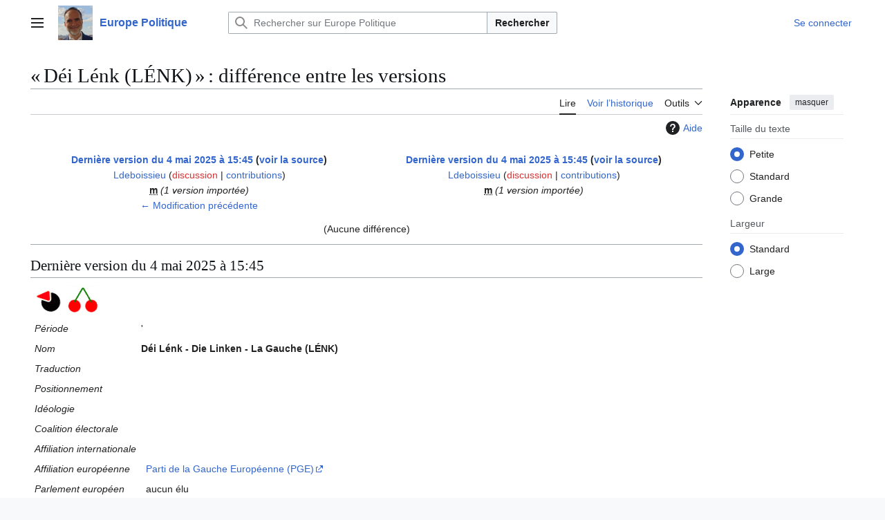

--- FILE ---
content_type: text/html; charset=UTF-8
request_url: https://www.europe-politique.eu/mediawiki/index.php?title=Europa_Voordelig_%26_Duurzaam_(EVD)&diff=cur&oldid=2325
body_size: 7196
content:
<!DOCTYPE html>
<html class="client-nojs vector-feature-language-in-header-enabled vector-feature-language-in-main-page-header-disabled vector-feature-sticky-header-disabled vector-feature-page-tools-pinned-disabled vector-feature-toc-pinned-clientpref-1 vector-feature-main-menu-pinned-disabled vector-feature-limited-width-clientpref-1 vector-feature-limited-width-content-disabled vector-feature-custom-font-size-clientpref-0 vector-feature-appearance-pinned-clientpref-1 vector-feature-night-mode-disabled skin-theme-clientpref-day vector-toc-not-available" lang="fr" dir="ltr">
<head>
<meta charset="UTF-8">
<title>« Déi Lénk (LÉNK) » : différence entre les versions — Europe Politique</title>
<script>(function(){var className="client-js vector-feature-language-in-header-enabled vector-feature-language-in-main-page-header-disabled vector-feature-sticky-header-disabled vector-feature-page-tools-pinned-disabled vector-feature-toc-pinned-clientpref-1 vector-feature-main-menu-pinned-disabled vector-feature-limited-width-clientpref-1 vector-feature-limited-width-content-disabled vector-feature-custom-font-size-clientpref-0 vector-feature-appearance-pinned-clientpref-1 vector-feature-night-mode-disabled skin-theme-clientpref-day vector-toc-not-available";var cookie=document.cookie.match(/(?:^|; )europepoeuropemwclientpreferences=([^;]+)/);if(cookie){cookie[1].split('%2C').forEach(function(pref){className=className.replace(new RegExp('(^| )'+pref.replace(/-clientpref-\w+$|[^\w-]+/g,'')+'-clientpref-\\w+( |$)'),'$1'+pref+'$2');});}document.documentElement.className=className;}());RLCONF={"wgBreakFrames":false,"wgSeparatorTransformTable":[",\t."," \t,"],"wgDigitTransformTable":["",""],"wgDefaultDateFormat":"dmy","wgMonthNames":["","janvier","février","mars","avril","mai","juin","juillet","août","septembre","octobre","novembre","décembre"],"wgRequestId":"aW@KDIFPaXyYkQNY-zlXiwAAAH0","wgCanonicalNamespace":"","wgCanonicalSpecialPageName":false,"wgNamespaceNumber":0,"wgPageName":"Déi_Lénk_(LÉNK)","wgTitle":"Déi Lénk (LÉNK)","wgCurRevisionId":2325,"wgRevisionId":2325,"wgArticleId":1163,"wgIsArticle":true,"wgIsRedirect":false,"wgAction":"view","wgUserName":null,"wgUserGroups":["*"],"wgCategories":["Partis politiques luxembourgeois","Partis politiques","Parti de la Gauche Européenne (PGE)"],"wgPageViewLanguage":"fr","wgPageContentLanguage":"fr","wgPageContentModel":"wikitext","wgRelevantPageName":"Déi_Lénk_(LÉNK)","wgRelevantArticleId":1163,"wgIsProbablyEditable":false,"wgRelevantPageIsProbablyEditable":false,"wgRestrictionEdit":[],"wgRestrictionMove":[],"wgCiteReferencePreviewsActive":true,"wgDiffOldId":2325,"wgDiffNewId":2325};
RLSTATE={"site.styles":"ready","user.styles":"ready","user":"ready","user.options":"loading","mediawiki.interface.helpers.styles":"ready","mediawiki.diff.styles":"ready","mediawiki.helplink":"ready","skins.vector.search.codex.styles":"ready","skins.vector.styles":"ready","skins.vector.icons":"ready"};RLPAGEMODULES=["mediawiki.diff","site","mediawiki.page.ready","skins.vector.js"];</script>
<script>(RLQ=window.RLQ||[]).push(function(){mw.loader.impl(function(){return["user.options@12s5i",function($,jQuery,require,module){mw.user.tokens.set({"patrolToken":"+\\","watchToken":"+\\","csrfToken":"+\\"});
}];});});</script>
<link rel="stylesheet" href="/mediawiki/load.php?lang=fr&amp;modules=mediawiki.diff.styles%7Cmediawiki.helplink%7Cmediawiki.interface.helpers.styles%7Cskins.vector.icons%2Cstyles%7Cskins.vector.search.codex.styles&amp;only=styles&amp;skin=vector-2022">
<script async="" src="/mediawiki/load.php?lang=fr&amp;modules=startup&amp;only=scripts&amp;raw=1&amp;skin=vector-2022"></script>
<meta name="ResourceLoaderDynamicStyles" content="">
<link rel="stylesheet" href="/mediawiki/load.php?lang=fr&amp;modules=site.styles&amp;only=styles&amp;skin=vector-2022">
<meta name="generator" content="MediaWiki 1.43.1">
<meta name="robots" content="noindex,nofollow,max-image-preview:standard">
<meta name="format-detection" content="telephone=no">
<meta name="viewport" content="width=1120">
<link rel="search" type="application/opensearchdescription+xml" href="/mediawiki/rest.php/v1/search" title="Europe Politique (fr)">
<link rel="EditURI" type="application/rsd+xml" href="https://www.europe-politique.eu/mediawiki/api.php?action=rsd">
<link rel="alternate" type="application/atom+xml" title="Flux Atom de Europe Politique" href="/mediawiki/index.php?title=Sp%C3%A9cial:Modifications_r%C3%A9centes&amp;feed=atom">
<!-- No Head Script -->
</head>
<body class="mw-article-diff skin--responsive skin-vector skin-vector-search-vue mediawiki ltr sitedir-ltr mw-hide-empty-elt ns-0 ns-subject page-Déi_Lénk_LÉNK rootpage-Déi_Lénk_LÉNK skin-vector-2022 action-view"><a class="mw-jump-link" href="#bodyContent">Aller au contenu</a>
<div class="vector-header-container">
	<header class="vector-header mw-header">
		<div class="vector-header-start">
			<nav class="vector-main-menu-landmark" aria-label="Site">
				
<div id="vector-main-menu-dropdown" class="vector-dropdown vector-main-menu-dropdown vector-button-flush-left vector-button-flush-right"  >
	<input type="checkbox" id="vector-main-menu-dropdown-checkbox" role="button" aria-haspopup="true" data-event-name="ui.dropdown-vector-main-menu-dropdown" class="vector-dropdown-checkbox "  aria-label="Menu principal"  >
	<label id="vector-main-menu-dropdown-label" for="vector-main-menu-dropdown-checkbox" class="vector-dropdown-label cdx-button cdx-button--fake-button cdx-button--fake-button--enabled cdx-button--weight-quiet cdx-button--icon-only " aria-hidden="true"  ><span class="vector-icon mw-ui-icon-menu mw-ui-icon-wikimedia-menu"></span>

<span class="vector-dropdown-label-text">Menu principal</span>
	</label>
	<div class="vector-dropdown-content">


				<div id="vector-main-menu-unpinned-container" class="vector-unpinned-container">
		
<div id="vector-main-menu" class="vector-main-menu vector-pinnable-element">
	<div
	class="vector-pinnable-header vector-main-menu-pinnable-header vector-pinnable-header-unpinned"
	data-feature-name="main-menu-pinned"
	data-pinnable-element-id="vector-main-menu"
	data-pinned-container-id="vector-main-menu-pinned-container"
	data-unpinned-container-id="vector-main-menu-unpinned-container"
>
	<div class="vector-pinnable-header-label">Menu principal</div>
	<button class="vector-pinnable-header-toggle-button vector-pinnable-header-pin-button" data-event-name="pinnable-header.vector-main-menu.pin">déplacer vers la barre latérale</button>
	<button class="vector-pinnable-header-toggle-button vector-pinnable-header-unpin-button" data-event-name="pinnable-header.vector-main-menu.unpin">masquer</button>
</div>

	
<div id="p-navigation" class="vector-menu mw-portlet mw-portlet-navigation"  >
	<div class="vector-menu-heading">
		Navigation
	</div>
	<div class="vector-menu-content">
		
		<ul class="vector-menu-content-list">
			
			<li id="n-Europe-Politique" class="mw-list-item"><a href="https://www.europe-politique.eu" target="_blank"><span>Europe Politique</span></a></li><li id="n-Wiki-Europe-Politique" class="mw-list-item"><a href="/wiki/Cat%C3%A9gorie:Union_europ%C3%A9enne"><span>Wiki Europe Politique</span></a></li><li id="n-France-Politique" class="mw-list-item"><a href="https://www.france-politique.fr" target="_blank"><span>France Politique</span></a></li><li id="n-Wiki-France-Politique" class="mw-list-item"><a href="https://www.france-politique.fr/wiki/" target="_blank"><span>Wiki France Politique</span></a></li><li id="n-Actualité-Politique-La-Croix" class="mw-list-item"><a href="https://www.la-croix.com/politique" rel="nofollow" target="_blank"><span>Actualité Politique La Croix</span></a></li>
		</ul>
		
	</div>
</div>

	
	
</div>

				</div>

	</div>
</div>

		</nav>
			
<a href="/wiki/Cat%C3%A9gorie:Union_europ%C3%A9enne" class="mw-logo">
	<img class="mw-logo-icon" src="/mediawiki/resources/assets/wiki.png" alt="" aria-hidden="true" height="50" width="50">
	<span class="mw-logo-container skin-invert">
		<strong class="mw-logo-wordmark">Europe Politique</strong>
	</span>
</a>

		</div>
		<div class="vector-header-end">
			
<div id="p-search" role="search" class="vector-search-box-vue  vector-search-box-collapses vector-search-box-show-thumbnail vector-search-box-auto-expand-width vector-search-box">
	<a href="/wiki/Sp%C3%A9cial:Recherche" class="cdx-button cdx-button--fake-button cdx-button--fake-button--enabled cdx-button--weight-quiet cdx-button--icon-only search-toggle" title="Rechercher sur Europe Politique [f]" accesskey="f"><span class="vector-icon mw-ui-icon-search mw-ui-icon-wikimedia-search"></span>

<span>Rechercher</span>
	</a>
	<div class="vector-typeahead-search-container">
		<div class="cdx-typeahead-search cdx-typeahead-search--show-thumbnail cdx-typeahead-search--auto-expand-width">
			<form action="/mediawiki/index.php" id="searchform" class="cdx-search-input cdx-search-input--has-end-button">
				<div id="simpleSearch" class="cdx-search-input__input-wrapper"  data-search-loc="header-moved">
					<div class="cdx-text-input cdx-text-input--has-start-icon">
						<input
							class="cdx-text-input__input"
							 type="search" name="search" placeholder="Rechercher sur Europe Politique" aria-label="Rechercher sur Europe Politique" autocapitalize="sentences" title="Rechercher sur Europe Politique [f]" accesskey="f" id="searchInput"
							>
						<span class="cdx-text-input__icon cdx-text-input__start-icon"></span>
					</div>
					<input type="hidden" name="title" value="Spécial:Recherche">
				</div>
				<button class="cdx-button cdx-search-input__end-button">Rechercher</button>
			</form>
		</div>
	</div>
</div>

			<nav class="vector-user-links vector-user-links-wide" aria-label="Outils personnels">
	<div class="vector-user-links-main">
	
<div id="p-vector-user-menu-preferences" class="vector-menu mw-portlet emptyPortlet"  >
	<div class="vector-menu-content">
		
		<ul class="vector-menu-content-list">
			
			
		</ul>
		
	</div>
</div>

	
<div id="p-vector-user-menu-userpage" class="vector-menu mw-portlet emptyPortlet"  >
	<div class="vector-menu-content">
		
		<ul class="vector-menu-content-list">
			
			
		</ul>
		
	</div>
</div>

	<nav class="vector-appearance-landmark" aria-label="Apparence">
		
<div id="vector-appearance-dropdown" class="vector-dropdown "  title="Modifier l&#039;apparence de la taille, de la largeur et de la couleur de la police de la page" >
	<input type="checkbox" id="vector-appearance-dropdown-checkbox" role="button" aria-haspopup="true" data-event-name="ui.dropdown-vector-appearance-dropdown" class="vector-dropdown-checkbox "  aria-label="Apparence"  >
	<label id="vector-appearance-dropdown-label" for="vector-appearance-dropdown-checkbox" class="vector-dropdown-label cdx-button cdx-button--fake-button cdx-button--fake-button--enabled cdx-button--weight-quiet cdx-button--icon-only " aria-hidden="true"  ><span class="vector-icon mw-ui-icon-appearance mw-ui-icon-wikimedia-appearance"></span>

<span class="vector-dropdown-label-text">Apparence</span>
	</label>
	<div class="vector-dropdown-content">


			<div id="vector-appearance-unpinned-container" class="vector-unpinned-container">
				
			</div>
		
	</div>
</div>

	</nav>
	
<div id="p-vector-user-menu-notifications" class="vector-menu mw-portlet emptyPortlet"  >
	<div class="vector-menu-content">
		
		<ul class="vector-menu-content-list">
			
			
		</ul>
		
	</div>
</div>

	
<div id="p-vector-user-menu-overflow" class="vector-menu mw-portlet"  >
	<div class="vector-menu-content">
		
		<ul class="vector-menu-content-list">
			<li id="pt-login-2" class="user-links-collapsible-item mw-list-item user-links-collapsible-item"><a data-mw="interface" href="/mediawiki/index.php?title=Sp%C3%A9cial:Connexion&amp;returnto=D%C3%A9i+L%C3%A9nk+%28L%C3%89NK%29&amp;returntoquery=diff%3Dcur%26oldid%3D2325" title="Nous vous encourageons à vous connecter ; ce n’est cependant pas obligatoire. [o]" accesskey="o" class=""><span>Se connecter</span></a>
</li>

			
		</ul>
		
	</div>
</div>

	</div>
	
<div id="vector-user-links-dropdown" class="vector-dropdown vector-user-menu vector-button-flush-right vector-user-menu-logged-out user-links-collapsible-item"  title="Plus d’options" >
	<input type="checkbox" id="vector-user-links-dropdown-checkbox" role="button" aria-haspopup="true" data-event-name="ui.dropdown-vector-user-links-dropdown" class="vector-dropdown-checkbox "  aria-label="Outils personnels"  >
	<label id="vector-user-links-dropdown-label" for="vector-user-links-dropdown-checkbox" class="vector-dropdown-label cdx-button cdx-button--fake-button cdx-button--fake-button--enabled cdx-button--weight-quiet cdx-button--icon-only " aria-hidden="true"  ><span class="vector-icon mw-ui-icon-ellipsis mw-ui-icon-wikimedia-ellipsis"></span>

<span class="vector-dropdown-label-text">Outils personnels</span>
	</label>
	<div class="vector-dropdown-content">


		
<div id="p-personal" class="vector-menu mw-portlet mw-portlet-personal user-links-collapsible-item"  title="Menu utilisateur" >
	<div class="vector-menu-content">
		
		<ul class="vector-menu-content-list">
			
			<li id="pt-login" class="user-links-collapsible-item mw-list-item"><a href="/mediawiki/index.php?title=Sp%C3%A9cial:Connexion&amp;returnto=D%C3%A9i+L%C3%A9nk+%28L%C3%89NK%29&amp;returntoquery=diff%3Dcur%26oldid%3D2325" title="Nous vous encourageons à vous connecter ; ce n’est cependant pas obligatoire. [o]" accesskey="o"><span class="vector-icon mw-ui-icon-logIn mw-ui-icon-wikimedia-logIn"></span> <span>Se connecter</span></a></li>
		</ul>
		
	</div>
</div>

	
	</div>
</div>

</nav>

		</div>
	</header>
</div>
<div class="mw-page-container">
	<div class="mw-page-container-inner">
		<div class="vector-sitenotice-container">
			<div id="siteNotice"></div>
		</div>
		<div class="vector-column-start">
			<div class="vector-main-menu-container">
		<div id="mw-navigation">
			<nav id="mw-panel" class="vector-main-menu-landmark" aria-label="Site">
				<div id="vector-main-menu-pinned-container" class="vector-pinned-container">
				
				</div>
		</nav>
		</div>
	</div>
</div>
		<div class="mw-content-container">
			<main id="content" class="mw-body">
				<header class="mw-body-header vector-page-titlebar">
					<h1 id="firstHeading" class="firstHeading mw-first-heading">« Déi Lénk (LÉNK) » : différence entre les versions</h1>
				</header>
				<div class="vector-page-toolbar">
					<div class="vector-page-toolbar-container">
						<div id="left-navigation">
							<nav aria-label="Espaces de noms">
								
<div id="p-associated-pages" class="vector-menu vector-menu-tabs mw-portlet mw-portlet-associated-pages"  >
	<div class="vector-menu-content">
		
		<ul class="vector-menu-content-list">
			
			<li id="ca-nstab-main" class="selected vector-tab-noicon mw-list-item"><a href="/wiki/D%C3%A9i_L%C3%A9nk_(L%C3%89NK)" title="Voir le contenu de la page [c]" accesskey="c"><span>Page</span></a></li><li id="ca-talk" class="new vector-tab-noicon mw-list-item"><a href="/mediawiki/index.php?title=Discussion:D%C3%A9i_L%C3%A9nk_(L%C3%89NK)&amp;action=edit&amp;redlink=1" rel="discussion" class="new" title="Discussion au sujet de cette page de contenu (page inexistante) [t]" accesskey="t"><span>Discussion</span></a></li>
		</ul>
		
	</div>
</div>

								
<div id="vector-variants-dropdown" class="vector-dropdown emptyPortlet"  >
	<input type="checkbox" id="vector-variants-dropdown-checkbox" role="button" aria-haspopup="true" data-event-name="ui.dropdown-vector-variants-dropdown" class="vector-dropdown-checkbox " aria-label="Modifier la variante de langue"   >
	<label id="vector-variants-dropdown-label" for="vector-variants-dropdown-checkbox" class="vector-dropdown-label cdx-button cdx-button--fake-button cdx-button--fake-button--enabled cdx-button--weight-quiet" aria-hidden="true"  ><span class="vector-dropdown-label-text">français</span>
	</label>
	<div class="vector-dropdown-content">


					
<div id="p-variants" class="vector-menu mw-portlet mw-portlet-variants emptyPortlet"  >
	<div class="vector-menu-content">
		
		<ul class="vector-menu-content-list">
			
			
		</ul>
		
	</div>
</div>

				
	</div>
</div>

							</nav>
						</div>
						<div id="right-navigation" class="vector-collapsible">
							<nav aria-label="Affichages">
								
<div id="p-views" class="vector-menu vector-menu-tabs mw-portlet mw-portlet-views"  >
	<div class="vector-menu-content">
		
		<ul class="vector-menu-content-list">
			
			<li id="ca-view" class="selected vector-tab-noicon mw-list-item"><a href="/wiki/D%C3%A9i_L%C3%A9nk_(L%C3%89NK)"><span>Lire</span></a></li><li id="ca-viewsource" class="vector-tab-noicon mw-list-item"><a href="/mediawiki/index.php?title=D%C3%A9i_L%C3%A9nk_(L%C3%89NK)&amp;action=edit" title="Cette page est protégée.&#10;Vous pouvez toutefois en visualiser la source. [e]" accesskey="e"><span>Voir le texte source</span></a></li><li id="ca-history" class="vector-tab-noicon mw-list-item"><a href="/mediawiki/index.php?title=D%C3%A9i_L%C3%A9nk_(L%C3%89NK)&amp;action=history" title="Historique des versions de cette page [h]" accesskey="h"><span>Voir l’historique</span></a></li>
		</ul>
		
	</div>
</div>

							</nav>
				
							<nav class="vector-page-tools-landmark" aria-label="Outils de la page">
								
<div id="vector-page-tools-dropdown" class="vector-dropdown vector-page-tools-dropdown"  >
	<input type="checkbox" id="vector-page-tools-dropdown-checkbox" role="button" aria-haspopup="true" data-event-name="ui.dropdown-vector-page-tools-dropdown" class="vector-dropdown-checkbox "  aria-label="Outils"  >
	<label id="vector-page-tools-dropdown-label" for="vector-page-tools-dropdown-checkbox" class="vector-dropdown-label cdx-button cdx-button--fake-button cdx-button--fake-button--enabled cdx-button--weight-quiet" aria-hidden="true"  ><span class="vector-dropdown-label-text">Outils</span>
	</label>
	<div class="vector-dropdown-content">


									<div id="vector-page-tools-unpinned-container" class="vector-unpinned-container">
						
<div id="vector-page-tools" class="vector-page-tools vector-pinnable-element">
	<div
	class="vector-pinnable-header vector-page-tools-pinnable-header vector-pinnable-header-unpinned"
	data-feature-name="page-tools-pinned"
	data-pinnable-element-id="vector-page-tools"
	data-pinned-container-id="vector-page-tools-pinned-container"
	data-unpinned-container-id="vector-page-tools-unpinned-container"
>
	<div class="vector-pinnable-header-label">Outils</div>
	<button class="vector-pinnable-header-toggle-button vector-pinnable-header-pin-button" data-event-name="pinnable-header.vector-page-tools.pin">déplacer vers la barre latérale</button>
	<button class="vector-pinnable-header-toggle-button vector-pinnable-header-unpin-button" data-event-name="pinnable-header.vector-page-tools.unpin">masquer</button>
</div>

	
<div id="p-cactions" class="vector-menu mw-portlet mw-portlet-cactions emptyPortlet vector-has-collapsible-items"  title="Plus d’options" >
	<div class="vector-menu-heading">
		Actions
	</div>
	<div class="vector-menu-content">
		
		<ul class="vector-menu-content-list">
			
			<li id="ca-more-view" class="selected vector-more-collapsible-item mw-list-item"><a href="/wiki/D%C3%A9i_L%C3%A9nk_(L%C3%89NK)"><span>Lire</span></a></li><li id="ca-more-viewsource" class="vector-more-collapsible-item mw-list-item"><a href="/mediawiki/index.php?title=D%C3%A9i_L%C3%A9nk_(L%C3%89NK)&amp;action=edit"><span>Voir le texte source</span></a></li><li id="ca-more-history" class="vector-more-collapsible-item mw-list-item"><a href="/mediawiki/index.php?title=D%C3%A9i_L%C3%A9nk_(L%C3%89NK)&amp;action=history"><span>Voir l’historique</span></a></li>
		</ul>
		
	</div>
</div>

<div id="p-tb" class="vector-menu mw-portlet mw-portlet-tb"  >
	<div class="vector-menu-heading">
		Général
	</div>
	<div class="vector-menu-content">
		
		<ul class="vector-menu-content-list">
			
			<li id="t-whatlinkshere" class="mw-list-item"><a href="/wiki/Sp%C3%A9cial:Pages_li%C3%A9es/D%C3%A9i_L%C3%A9nk_(L%C3%89NK)" title="Liste des pages liées qui pointent sur celle-ci [j]" accesskey="j"><span>Pages liées</span></a></li><li id="t-recentchangeslinked" class="mw-list-item"><a href="/wiki/Sp%C3%A9cial:Suivi_des_liens/D%C3%A9i_L%C3%A9nk_(L%C3%89NK)" rel="nofollow" title="Liste des modifications récentes des pages appelées par celle-ci [k]" accesskey="k"><span>Suivi des pages liées</span></a></li><li id="t-specialpages" class="mw-list-item"><a href="/wiki/Sp%C3%A9cial:Pages_sp%C3%A9ciales" title="Liste de toutes les pages spéciales [q]" accesskey="q"><span>Pages spéciales</span></a></li><li id="t-print" class="mw-list-item"><a href="javascript:print();" rel="alternate" title="Version imprimable de cette page [p]" accesskey="p"><span>Version imprimable</span></a></li><li id="t-permalink" class="mw-list-item"><a href="/mediawiki/index.php?title=D%C3%A9i_L%C3%A9nk_(L%C3%89NK)&amp;oldid=2325" title="Adresse permanente de cette version de cette page"><span>Lien permanent</span></a></li><li id="t-info" class="mw-list-item"><a href="/mediawiki/index.php?title=D%C3%A9i_L%C3%A9nk_(L%C3%89NK)&amp;action=info" title="Davantage d’informations sur cette page"><span>Informations sur la page</span></a></li>
		</ul>
		
	</div>
</div>

</div>

									</div>
				
	</div>
</div>

							</nav>
						</div>
					</div>
				</div>
				<div class="vector-column-end">
					<div class="vector-sticky-pinned-container">
						<nav class="vector-page-tools-landmark" aria-label="Outils de la page">
							<div id="vector-page-tools-pinned-container" class="vector-pinned-container">
				
							</div>
		</nav>
						<nav class="vector-appearance-landmark" aria-label="Apparence">
							<div id="vector-appearance-pinned-container" class="vector-pinned-container">
				<div id="vector-appearance" class="vector-appearance vector-pinnable-element">
	<div
	class="vector-pinnable-header vector-appearance-pinnable-header vector-pinnable-header-pinned"
	data-feature-name="appearance-pinned"
	data-pinnable-element-id="vector-appearance"
	data-pinned-container-id="vector-appearance-pinned-container"
	data-unpinned-container-id="vector-appearance-unpinned-container"
>
	<div class="vector-pinnable-header-label">Apparence</div>
	<button class="vector-pinnable-header-toggle-button vector-pinnable-header-pin-button" data-event-name="pinnable-header.vector-appearance.pin">déplacer vers la barre latérale</button>
	<button class="vector-pinnable-header-toggle-button vector-pinnable-header-unpin-button" data-event-name="pinnable-header.vector-appearance.unpin">masquer</button>
</div>


</div>

							</div>
		</nav>
					</div>
				</div>
				<div id="bodyContent" class="vector-body" aria-labelledby="firstHeading" data-mw-ve-target-container>
					<div class="vector-body-before-content">
							<div class="mw-indicators">
		<div id="mw-indicator-mw-helplink" class="mw-indicator"><a href="https://www.mediawiki.org/wiki/Special:MyLanguage/Help:Diff" target="_blank" class="mw-helplink"><span class="mw-helplink-icon"></span>Aide</a></div>
		</div>

						<div id="siteSub" class="noprint">De Europe Politique</div>
					</div>
					<div id="contentSub"><div id="mw-content-subtitle"></div></div>
					
					
					<div id="mw-content-text" class="mw-body-content"><div class="mw-diff-revision-history-links"><a href="/mediawiki/index.php?title=D%C3%A9i_L%C3%A9nk_(L%C3%89NK)&amp;diff=prev&amp;oldid=2325" class="mw-diff-revision-history-link-previous" title="Déi Lénk (LÉNK)">← Modification précédente</a></div><table class="diff diff-type-table diff-contentalign-left diff-editfont-monospace" data-mw="interface">
				<tr class="diff-title" lang="fr">
				<td colspan="1" class="diff-otitle diff-side-deleted"><div id="mw-diff-otitle1"><strong><a href="/mediawiki/index.php?title=D%C3%A9i_L%C3%A9nk_(L%C3%89NK)&amp;oldid=2325" title="Déi Lénk (LÉNK)">Dernière version du 4 mai 2025 à 15:45</a> <span class="mw-diff-edit"><a href="/mediawiki/index.php?title=D%C3%A9i_L%C3%A9nk_(L%C3%89NK)&amp;action=edit" title="Déi Lénk (LÉNK)">voir la source</a></span><span class="mw-diff-timestamp" data-timestamp="2025-05-04T14:45:13Z"></span></strong></div><div id="mw-diff-otitle2"><a href="/wiki/Utilisateur:Ldeboissieu" class="mw-userlink" title="Utilisateur:Ldeboissieu" data-mw-revid="2325"><bdi>Ldeboissieu</bdi></a> <span class="mw-usertoollinks">(<a href="/mediawiki/index.php?title=Discussion_utilisateur:Ldeboissieu&amp;action=edit&amp;redlink=1" class="new mw-usertoollinks-talk" title="Discussion utilisateur:Ldeboissieu (page inexistante)">discussion</a> | <a href="/wiki/Sp%C3%A9cial:Contributions/Ldeboissieu" class="mw-usertoollinks-contribs" title="Spécial:Contributions/Ldeboissieu">contributions</a>)</span><div class="mw-diff-usermetadata"><div class="mw-diff-userroles"><a href="/mediawiki/index.php?title=Europe_Politique:Bureaucrates&amp;action=edit&amp;redlink=1" class="new" title="Europe Politique:Bureaucrates (page inexistante)">Bureaucrates</a>, <a href="/mediawiki/index.php?title=Europe_Politique:Administrateurs_d%27interface&amp;action=edit&amp;redlink=1" class="new" title="Europe Politique:Administrateurs d&#039;interface (page inexistante)">Administrateurs d’interface</a>, <a href="/mediawiki/index.php?title=Europe_Politique:Administrateurs&amp;action=edit&amp;redlink=1" class="new" title="Europe Politique:Administrateurs (page inexistante)">Administrateurs</a></div><div class="mw-diff-usereditcount"><span>274</span> modifications</div></div></div><div id="mw-diff-otitle3"><abbr class="minoredit" title="Cette modification est mineure.">m</abbr> <span class="comment comment--without-parentheses">1 version importée</span></div><div id="mw-diff-otitle5"></div><div id="mw-diff-otitle4"><a href="/mediawiki/index.php?title=D%C3%A9i_L%C3%A9nk_(L%C3%89NK)&amp;diff=prev&amp;oldid=2325" title="Déi Lénk (LÉNK)" id="differences-prevlink">← Modification précédente</a></div></td>
				<td colspan="1" class="diff-ntitle diff-side-added"><div id="mw-diff-ntitle1"><strong><a href="/mediawiki/index.php?title=D%C3%A9i_L%C3%A9nk_(L%C3%89NK)&amp;oldid=2325" title="Déi Lénk (LÉNK)">Dernière version du 4 mai 2025 à 15:45</a> <span class="mw-diff-edit"><a href="/mediawiki/index.php?title=D%C3%A9i_L%C3%A9nk_(L%C3%89NK)&amp;action=edit" title="Déi Lénk (LÉNK)">voir la source</a></span><span class="mw-diff-timestamp" data-timestamp="2025-05-04T14:45:13Z"></span> </strong></div><div id="mw-diff-ntitle2"><a href="/wiki/Utilisateur:Ldeboissieu" class="mw-userlink" title="Utilisateur:Ldeboissieu" data-mw-revid="2325"><bdi>Ldeboissieu</bdi></a> <span class="mw-usertoollinks">(<a href="/mediawiki/index.php?title=Discussion_utilisateur:Ldeboissieu&amp;action=edit&amp;redlink=1" class="new mw-usertoollinks-talk" title="Discussion utilisateur:Ldeboissieu (page inexistante)">discussion</a> | <a href="/wiki/Sp%C3%A9cial:Contributions/Ldeboissieu" class="mw-usertoollinks-contribs" title="Spécial:Contributions/Ldeboissieu">contributions</a>)</span><div class="mw-diff-usermetadata"><div class="mw-diff-userroles"><a href="/mediawiki/index.php?title=Europe_Politique:Bureaucrates&amp;action=edit&amp;redlink=1" class="new" title="Europe Politique:Bureaucrates (page inexistante)">Bureaucrates</a>, <a href="/mediawiki/index.php?title=Europe_Politique:Administrateurs_d%27interface&amp;action=edit&amp;redlink=1" class="new" title="Europe Politique:Administrateurs d&#039;interface (page inexistante)">Administrateurs d’interface</a>, <a href="/mediawiki/index.php?title=Europe_Politique:Administrateurs&amp;action=edit&amp;redlink=1" class="new" title="Europe Politique:Administrateurs (page inexistante)">Administrateurs</a></div><div class="mw-diff-usereditcount"><span>274</span> modifications</div></div></div><div id="mw-diff-ntitle3"><abbr class="minoredit" title="Cette modification est mineure.">m</abbr> <span class="comment comment--without-parentheses">1 version importée</span></div><div id="mw-diff-ntitle5"></div><div id="mw-diff-ntitle4"> </div></td>
				</tr><tr><td colspan="2" class="diff-notice" lang="fr"><div class="mw-diff-empty">(Aucune différence)</div>
</td></tr></table><hr class='diff-hr' id='mw-oldid' />
		<h2 class='diff-currentversion-title'>Dernière version du 4 mai 2025 à 15:45</h2>
<div class="mw-content-ltr mw-parser-output" lang="fr" dir="ltr"><table style="clear" cellspacing="5">

<tbody><tr>
<td colspan="4" style="text-align: left; margin: 10 10 10 10;"><span class="plainlinks"><a target="_blank" rel="noreferrer noopener" class="external text" href="https://www.europe-politique.eu/luxembourg-politique.htm"><img src="https://www.europe-politique.eu/lu/lu-lenk2.gif" alt="lu-lenk2.gif" /></a></span>  <span class="plainlinks"><a target="_blank" rel="noreferrer noopener" class="external text" href="https://www.europe-politique.eu/luxembourg-politique.htm"><img src="https://www.europe-politique.eu/lu/lu-lenk.gif" alt="lu-lenk.gif" /></a></span>
</td></tr>

<tr style="vertical-align: top; text-align: left;">
<td><i>Période</i>
</td>
<td colspan="3" style="vertical-align: top; text-align: left;">'
</td></tr>

<tr style="vertical-align: top; text-align: left;">
<td><i>Nom</i>
</td>
<td colspan="3" style="vertical-align: top; text-align: left;"><b>Déi Lénk - Die Linken - La Gauche (LÉNK)</b>
</td></tr>

<tr style="vertical-align: top; text-align: left;">
<td><i>Traduction</i>
</td>
<td colspan="3">
</td></tr>

<tr style="vertical-align: top; text-align: left;">
<td><i>Positionnement</i>
</td>
<td colspan="3">
</td></tr>

<tr style="vertical-align: top; text-align: left;">
<td><i>Idéologie</i>
</td>
<td colspan="3">
</td></tr>

<tr style="vertical-align: top; text-align: left;">
<td><i>Coalition électorale</i>
</td>
<td style="vertical-align: top; text-align: center;">
</td>
<td style="vertical-align: top; text-align: left;">
</td></tr>

<tr style="vertical-align: top; text-align: left;">
<td><i>Affiliation internationale</i>
</td>
<td style="vertical-align: top; text-align: center;">
</td>
<td colspan="2" style="vertical-align: top; text-align: left;">
</td></tr>

<tr style="vertical-align: top; text-align: left;">
<td><i>Affiliation européenne</i>
</td>
<td style="vertical-align: top; text-align: center;">
</td>
<td colspan="2" style="vertical-align: top; text-align: left;"><a target="_blank" rel="noreferrer noopener" class="external text" href="https://www.europe-politique.eu/parti-de-la-gauche-europeenne.htm">Parti de la Gauche Européenne (PGE)</a>
</td></tr>
<tr style="vertical-align: top; text-align: left;">
<td><i>Parlement européen</i>
</td>
<td style="vertical-align: top; text-align: center;">
</td>
<td colspan="2" style="vertical-align: top; text-align: left;">aucun élu
</td></tr>

<tr style="vertical-align: top; text-align: left;">
<td><i>Site Internet</i>
</td>
<td colspan="3"><a target="_blank" rel="nofollow noreferrer noopener" class="external text" href="http://www.lenk.lu/">http://www.lenk.lu</a>
</td></tr></tbody></table></div>
<div class="printfooter" data-nosnippet="">Récupérée de "<a dir="ltr" href="https://www.europe-politique.eu/mediawiki/index.php?title=Déi_Lénk_(LÉNK)&amp;oldid=2325">https://www.europe-politique.eu/mediawiki/index.php?title=Déi_Lénk_(LÉNK)&amp;oldid=2325</a>"</div></div>
					<div id="catlinks" class="catlinks" data-mw="interface"><div id="mw-normal-catlinks" class="mw-normal-catlinks"><a href="/wiki/Sp%C3%A9cial:Cat%C3%A9gories" title="Spécial:Catégories">Catégories</a> : <ul><li><a href="/wiki/Cat%C3%A9gorie:Partis_politiques_luxembourgeois" title="Catégorie:Partis politiques luxembourgeois">Partis politiques luxembourgeois</a></li><li><a href="/wiki/Cat%C3%A9gorie:Partis_politiques" title="Catégorie:Partis politiques">Partis politiques</a></li><li><a href="/mediawiki/index.php?title=Cat%C3%A9gorie:Parti_de_la_Gauche_Europ%C3%A9enne_(PGE)&amp;action=edit&amp;redlink=1" class="new" title="Catégorie:Parti de la Gauche Européenne (PGE) (page inexistante)">Parti de la Gauche Européenne (PGE)</a></li></ul></div></div>
				</div>
			</main>
			
		</div>
		<div class="mw-footer-container">
			
<footer id="footer" class="mw-footer" >
	<ul id="footer-info">
	<li id="footer-info-lastmod"> La dernière modification de cette page a été faite le 4 mai 2025 à 15:45.</li>
</ul>

	<ul id="footer-places">
	<li id="footer-places-privacy"><a href="/wiki/Europe_Politique:Politique_de_confidentialit%C3%A9">Politique de confidentialité</a></li>
	<li id="footer-places-about"><a href="/wiki/Europe_Politique:%C3%80_propos_de">À propos de Europe Politique</a></li>
	<li id="footer-places-disclaimers"><a href="/wiki/Europe_Politique:Avertissements_g%C3%A9n%C3%A9raux">Avertissements</a></li>
</ul>

	<ul id="footer-icons" class="noprint">
	<li id="footer-poweredbyico"><a href="https://www.mediawiki.org/" class="cdx-button cdx-button--fake-button cdx-button--size-large cdx-button--fake-button--enabled" target="_blank"><img src="/mediawiki/resources/assets/poweredby_mediawiki.svg" alt="Powered by MediaWiki" width="88" height="31" loading="lazy"></a></li>
</ul>

</footer>

		</div>
	</div> 
</div> 
<div class="vector-settings" id="p-dock-bottom">
	<ul></ul>
</div><script src="https://www.googletagmanager.com/gtag/js?id=G-TSWJ53SKN1" async=""></script><script>
window.dataLayer = window.dataLayer || [];

function gtag(){dataLayer.push(arguments);}
gtag('js', new Date());
gtag('config', 'G-TSWJ53SKN1', {});
</script>

<script>(RLQ=window.RLQ||[]).push(function(){mw.config.set({"wgBackendResponseTime":215,"wgPageParseReport":{"limitreport":{"cputime":"0.006","walltime":"0.007","ppvisitednodes":{"value":51,"limit":1000000},"postexpandincludesize":{"value":2001,"limit":2097152},"templateargumentsize":{"value":474,"limit":2097152},"expansiondepth":{"value":3,"limit":100},"expensivefunctioncount":{"value":0,"limit":100},"unstrip-depth":{"value":0,"limit":20},"unstrip-size":{"value":0,"limit":5000000},"timingprofile":["100.00%    2.790      1 Modèle:Parti_politique_E1","100.00%    2.790      1 -total"]},"cachereport":{"timestamp":"20260119202348","ttl":86400,"transientcontent":false}}});});</script>
</body>
</html>